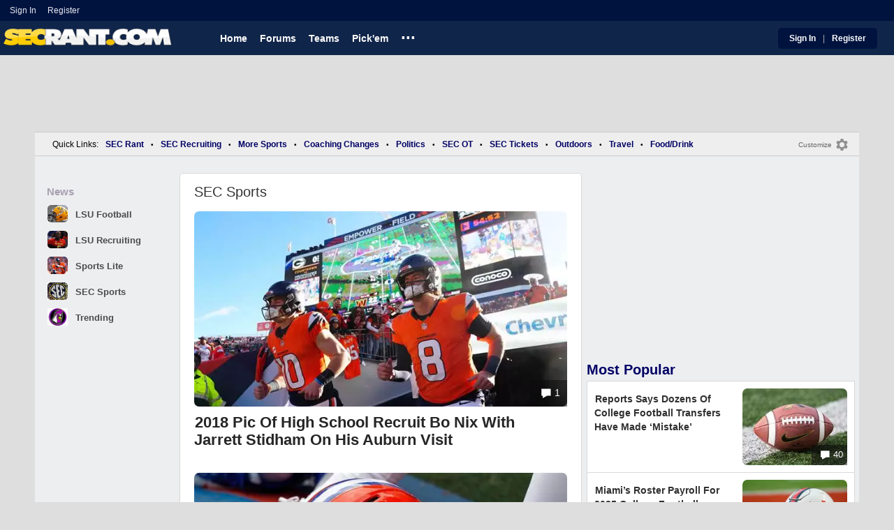

--- FILE ---
content_type: text/html; charset=utf-8
request_url: https://www.secrant.com/sec-sports/
body_size: 10389
content:


<!DOCTYPE HTML>
<html lang="en">
<head><link rel="preconnect" href="https://securepubads.g.doubleclick.net" crossorigin="anonymous" /><link rel="preconnect" href="https://d3bcyefs5op5bm.cloudfront.net" crossorigin="anonymous" /><link rel="dns-prefetch" href="https://tpc.googlesyndication.com" /><link rel="dns-prefetch" href="https://www.googletagmanager.com" /><link rel="dns-prefetch" href="https://www.google-analytics.com" /><meta http-equiv="content-type" content="text/html; charset=UTF-8" /><meta http-equiv="Content-Security-Policy" content="upgrade-insecure-requests" /><meta  content="width=device-width" name="viewport"> 
<script src="https://tagan.adlightning.com/fandroppings/op.js"></script>

    <script async src="https://securepubads.g.doubleclick.net/tag/js/gpt.js"></script>
   <script>(function(){function isUiLink(a){var h=a.getAttribute('href');if(!h||h==='#'||h.charAt(0)==='#')return true;if(h.toLowerCase().indexOf('javascript:')===0)return true;if(a.getAttribute('role')==='button')return true;return false;}['click','pointerdown','touchstart'].forEach(function(ev){document.addEventListener(ev,function(e){var a=e.target.closest&&e.target.closest('a');if(!a)return;if(isUiLink(a))return;// If user clicked a real link, allow itif(e.isTrusted===true)return;// Block synthetic / hijacked navigationconsole.warn('[BLOCKED REDIRECT]',a.href);e.preventDefault();e.stopImmediatePropagation();},true);});})();</script><script>let viewportWidth_td = window.innerWidth ?? 0;var SizeConfigSkyBox,SizeConfigSkyBoxFlex, SizeConfigLeader,SizeConfigMobLeader, SizeConfigSky, SizeConfigBox,SizeConfigMobBox,SizeConfigMobBoxFlex;var signalQS ='[base64]';window.googletag = window.googletag || { cmd: [] };var mappingLeaderboard, mappingSkyscraper, mappingSkyscraperBox, mappingSkyscraperBoxFlex, mappingBox, mappingBox_flex,mappingMobBox_flex, mappingMobBox, mappingDTBox, mappingDTBox_flex,mappingMobLeader,mappingSponsorship;var REFRESH_KEY = 'tdrefresh';var REFRESH_VALUE = 'true';var REFRESH_VALUE1 = '1';googletag.cmd.push(function () {mappingLeaderboard = googletag.sizeMapping().addSize([728, 90], [[1,1],[728, 90], [970, 66], [970, 90]]).addSize([0, 0], [[1,1],[320, 50]]).build();mappingSkyscraperBox = googletag.sizeMapping().addSize([1020, 200], [[1,1],[300, 250], [336, 280]]).addSize([728, 200], [[1,1],[160, 600], [120, 600], [125, 125], [120,240],[120,60]]).addSize([0, 0], []).build();mappingSkyscraperBoxFlex = googletag.sizeMapping().addSize([1020, 200], [[1,1],[300, 250], [336, 280],[300, 600]]).addSize([728, 200], [[1,1],[160, 600], [120, 600], [125, 125], [120,240],[120,60]]).addSize([0, 0], []).build();mappingSponsorship = googletag.sizeMapping().addSize([728, 160], [[1,1],[160,133]]).addSize([0, 0], []).build();mappingSkyscraper = googletag.sizeMapping().addSize([728, 200], [[1,1],[160, 600], [120, 600], [125, 125], [120,240],[120,60]]).addSize([0, 0], []).build();mappingBox = googletag.sizeMapping().addSize([336, 480], [[1,1],[300, 250], [336, 280]]).addSize([0, 0], [[1,1],[300, 250]]).build();mappingBox_flex = googletag.sizeMapping().addSize([336, 480], [[1,1],[300, 250], [336, 280],[300, 600]]).addSize([0, 0], [[1,1],[300, 250]]).build();mappingMobBox = googletag.sizeMapping().addSize([728, 90], []).addSize([336, 300], [[1,1],[300, 250], [336, 280]]).addSize([0, 0], [[1,1],[300, 250]]).build();mappingMobBox_flex = googletag.sizeMapping().addSize([728, 90], []).addSize([336, 300], [[1,1],[300, 250], [336, 280],[300, 600]]).addSize([0, 0], [[1,1],[300, 250]]).build();mappingDTBox = googletag.sizeMapping().addSize([1020, 90], [[1,1],[300, 250], [336, 280]]).addSize([0, 0], []).build();mappingDTBox_flex = googletag.sizeMapping().addSize([1020, 90], [[1,1],[300, 250], [336, 280],[300, 600]]).addSize([0, 0], []).build();mappingMobLeader = googletag.sizeMapping().addSize([728, 90], []).addSize([0, 0], [[1,1],[320, 50]]).build();googletag.defineSlot('/1018099/secrant_leaderboard',  [[1,1] [320, 50], [970, 90], [728, 90], [970, 66]], 'div-gpt-ad-1673293527215-0').defineSizeMapping(mappingLeaderboard).setTargeting(REFRESH_KEY, REFRESH_VALUE).setTargeting('client-side', 'true').addService(googletag.pubads());googletag.defineSlot('/1018099/secrant_right_rail_1', [[1,1],[336, 280], [300, 250]], 'div-gpt-ad-1673293568097-0').defineSizeMapping(mappingBox).setTargeting(REFRESH_KEY, REFRESH_VALUE).addService(googletag.pubads());googletag.defineSlot('/1018099/secrant_right_rail_2', [[1,1],[300, 250], [336, 280],[300, 600]], 'div-gpt-ad-1673293610021-0').defineSizeMapping(mappingBox).setTargeting(REFRESH_KEY, REFRESH_VALUE).addService(googletag.pubads());if (viewportWidth_td > 728 || viewportWidth_td  === 0) {googletag.defineSlot('/1018099/secrant_skyscraper_left', [[1,1],[160, 600],[120, 600], [125, 125], [120,240],[120,60]], 'div-gpt-ad-1673293652149-0').defineSizeMapping(mappingSkyscraper).setTargeting(REFRESH_KEY, REFRESH_VALUE).addService(googletag.pubads());}if (viewportWidth_td < 728 || viewportWidth_td  === 0) {googletag.defineSlot('/1018099/secrant_footer_adhesion_new', [[1,1],[320, 50]], 'div-gpt-ad-1673293471411-0').defineSizeMapping(mappingMobLeader).setTargeting(REFRESH_KEY, REFRESH_VALUE).addService(googletag.pubads());}googletag.defineSlot('/1018099/secrant_incontent_1', [[1,1],[300, 250], [336, 280],[300, 600]], 'div-gpt-ad-1673293884012-0').defineSizeMapping(mappingBox).setTargeting(REFRESH_KEY, REFRESH_VALUE).addService(googletag.pubads());googletag.defineSlot('/1018099/secrant_incontent_2', [[1,1],[300, 250], [336, 280],[300, 600]], 'div-gpt-ad-1673293912711-0').defineSizeMapping(mappingBox).setTargeting(REFRESH_KEY, REFRESH_VALUE).addService(googletag.pubads());googletag.pubads().setTargeting('page', ['Blog']);googletag.pubads().setTargeting('user_type', ['unreg']);googletag.pubads().setTargeting('alt_floor', ['no']);googletag.pubads().disableInitialLoad();googletag.pubads().enableSingleRequest();googletag.enableServices();});SizeConfigSkyBox = [ {minViewPort: [728, 0], sizes: [[160,600]]} ];SizeConfigSkyBoxFlex = [ {minViewPort: [728, 0], sizes: [[160,600]]} ];SizeConfigLeader = [{ minViewPort: [1020, 0], sizes: [[970, 90], [728, 90], [970, 66]] },{ minViewPort: [728, 0], sizes: [[728, 90]] },{ minViewPort: [0, 0], sizes: [[320,50]] }];SizeConfigSky = [{ minViewPort: [728, 0], sizes: [[160,600]] }];SizeConfigBox = [{ minViewPort: [0, 0], sizes: [[336, 280], [300, 250]] }];SizeConfigMobBox = [{ minViewPort: [728, 0], sizes: [] },{ minViewPort: [0, 0], sizes: [[336, 280], [300, 250]]} ];SizeConfigMobBoxFlex = [{ minViewPort: [728, 0], sizes: [] },{ minViewPort: [0, 0], sizes: [[336, 280], [300, 250], [300,600]]}];SizeConfigBoxFlex = [{ minViewPort: [0, 0], sizes: [[336, 280], [300, 250], [300,600]] }];SizeConfigMobLeader = [{ minViewPort: [728, 0], sizes: [] },{ minViewPort: [0, 0], sizes: [[320,50]] }];pbjs = window.pbjs || {}; pbjs.que = pbjs.que || [];pbjs.que.push(function(){pbjs.setConfig({s2sConfig: {accountId: 'tigerdroppings',bidders: ['appnexus', 'amx', 'pubmatic', 'sovrn', 'rubicon', 'rise', 'medianet', 'ogury', 'sharethrough', 'smartadserver', 'adyoulike'],timeout: 1300,enabled: true,adapter: 'prebidServer',allowUnknownBidderCodes: true,endpoint: 'https://a.bids.ws/openrtb2/auction',syncEndpoint: 'https://a.bids.ws/cookie_sync',coopSync: false}});console.log('block');pbjs.mergeConfig({ortb2:{badv:['clae.com','cosmiccuts.com','graceallure.com','mcafee.com','meear.com','modularclosets.com','pepsico.com','ragu.com','ufc.com']}});});</script>
    <script async="" type="text/javascript" src="https://www.secrant.com/share/sites/SEC/gam/hdr/blog_v399.js"></script>


<style>:root{ --main-color1:#10254A;--main-color2:#00133F;--alt-color1:#fff;--alt-color2:#10254A;--font-color1:#000066;--font-color2:#000066;--main-color3:#00133F;--newflag-color1:#10254A;}</style>
<link href="https://www.secrant.com/share/sites/SEC/css/templ_classic_em_v53.css" type="text/css" rel="Stylesheet" media="all" /><link href="https://www.secrant.com/share/sites/SEC/css/home_classic_em_v7.css" type="text/css" rel="Stylesheet" media="all" /><meta property="fb:admins" content="100011185775363" /><meta name="msvalidate.01" content="7988394493D2BB234D46C98444BCC331" />

<!-- Google tag (gtag.js) -->
<script async src="https://www.googletagmanager.com/gtag/js?id=G-2E0WMDVW2M"></script>
<script>
  window.dataLayer = window.dataLayer || [];
  function gtag(){dataLayer.push(arguments);}
  gtag('js', new Date());

  
  gtag('config', 'G-2E0WMDVW2M', {
    transport_type: 'beacon'
  });

</script>








<link rel="canonical" href="https://www.secrant.com/sec-sports/" /><meta name="description" content="Get the latest SEC sports news.  From SEC Football, SEC Basketball, SEC Baseball and SEC Recruiting" /><meta name="keywords" content="SEC Sports" /><title>
	SEC Sports News & Scores | SECRant.com
</title></head>
  
<body >


     

 <script type="text/javascript">
window.onclick = checkSort;
function checkSort(e) {
    var target = (e && e.target); 
    var obj = document.getElementById('ContentL1');
    var obj2 = document.getElementById('myf');
    var obj3 = document.getElementById('myfdd');
if (checkParentSort(target)) {
    if (obj.style.visibility == 'visible'){
        obj.style.display = 'none'; 
	target.id == obj2.id || target.id == obj3.id ? obj.style.visibility == 'visible' ? obj.style.display = 'block' : obj.style.display = 'none' : obj.style.visibility = 'hidden';
	}}}
function checkParentSort(t) {
    while (t.parentNode) {
        if (t == document.getElementById('ContentL1')) {
            return false
        }
        t = t.parentNode
    }
    return true
} 
</script>




<span class="anchortop" id="top"></span>
<div class="Main" id="main">

<div class="siteNav">
<div  id="mylinks-init" class="mylinks"><a class="nomob" href="/users/login.aspx">Sign&nbsp;In</a><a class="nomob" href="/users/new/">Register&nbsp;</a></div><div id="link2-init" class="sNavR"></div>
</div>

<div id="topnav" class="divHLogoFull">
<div class="menu-nav" id="mfLink"><a id="openmobm" onclick="mobmenu(this);" class="open-menu"><img alt="menu" src="https://www.secrant.com/images/buttons/ham_menu.svg" width="21" height="17" class="menu"></a><a id="closemobm" onclick="closemobmenu();" class="menu"><img alt="menu" src="https://www.secrant.com/images/buttons/close_menu.svg" width="21" height="17" class="menu"></a></div>

<div class="logoImg">
<a href="/"><img src="https://www.secrant.com/share/sites/SEC/images/logo/SecRantLogo-v1.gif" alt="SEC Football" height="30" width="188" class="logo"/></a>
</div>

<div class="nav3 nomob"><ul id="ddmenuMem1"><li><a  href="/">Home</a></li><li><a  href="/rant/forums.aspx">Forums</a></li><li><a  aria-haspopup="true" href="javascript:void(0)">Teams</a><div class="dd_1Col"><div class="MenuL"><div><a href="/rant/alabama-sports/">Alabama</a></div><div><a href="/rant/arkansas-sports/">Arkansas</a></div><div><a href="/rant/auburn-sports/">Auburn</a></div><div><a href="/rant/gator-sports/">Florida</a></div><div><a href="/rant/uga-sports/">Georgia</a></div><div><a href="/rant/kentucky-sports/">Kentucky</a></div><div><a href="http://www.tigerdroppings.com/rant/lsu-sports/">LSU</a></div><div><a href="/rant/mississippi-st-sports/">Mississippi St.</a></div><div><a href="/rant/mizzou-sports/">Missouri</a></div><div><a href="/rant/oklahoma-sports/">Oklahoma</a></div><div><a href="/rant/ole-miss-sports/">Ole Miss</a></div><div><a href="/rant/gamecock-sports/">South Carolina</a></div><div><a href="/rant/tennessee-sports/">Tennessee</a></div><div><a href="/rant/texas-sports/">Texas </a></div><div><a href="/rant/texas-a-m-sports/">Texas A&M</a></div><div><a href="/rant/vandy-sports/">Vanderbilt</a></div></div></div></li><li><a  href="http://www.tigerdroppings.com/pickem/home.aspx">Pick'em</a></li><li class="ddmore"><a class="ddmore"  aria-haspopup="true" href="javascript:void(0)">...</a><div class="dd_1Col"><div class="MenuL"><div><a href="http://www.secsports.com/schedule/football">SEC Football Schedule</a></div><div><a href="/users/Userlist.aspx">Member List</a></div><div><a href="/rant/help/">Help Forum</a></div><div><a href="/site-matters/posting-guidelines/33757992/">Guidelines/FAQ</a></div></div></div></li></ul></div>

<div id="mfLink1a" class="fmlink"><a class="open-menuf" id="openmobmf"  href="JavaScript:void(0)" onclick="loadforummenu(this)"><span class="fmlink">Forums</span><img alt="menu" src="https://www.secrant.com/images/buttons/ham_menu.svg" width="19" height="17"</a><a id="closemobmf" onclick="closemobforummenu();" class="menu"><span class="fmlink">Forums</span><img alt="menu" src="https://www.secrant.com/images/buttons/close_menu.svg" width="19" height="17" class="menuf"></a></div>
<div class="SignIn"><div><a href="/users/login.aspx">Sign In</a></div><div class="dddiv">|</div><div><a href="/users/new/">Register</a></div></div>
</div>

<div id="topl" class="divHLeaderFull">
<!-- /1018099/secrant_leaderboard --><div id='div-gpt-ad-1673293527215-0' class="leaderfull"><script>googletag.cmd.push(function() { googletag.display('div-gpt-ad-1673293527215-0'); });</script></div>
</div>

<div class="main-nav" id="main-nav"><a href="/users/login.aspx">Sign In</a><a href="/users/New/">Register</a><a href="/rant/forums.aspx">Forums</a><a href="/rant/a/trending/">Trending Topics</a><a href="/rant/forums.aspx">Forums</a><a href="/rant/a/trending/">Trending Topics</a><a href="https://www.tigerdroppings.com/pickem/home.aspx">Pick'em</a><a href="https://www.tigerdroppings.com/">TigerDroppings.com</a></div>



<style>
div.BodyR1{text-align:left;margin-top:15px;}
/*Specific to index - update below if home page copied over*/
div.pg{width: 97%;font-family:arial; font-weight:normal; font-size:20px;text-align:center;margin:16px 0px;}
a.pg {color:#1E4983;text-decoration: underline;padding:0px 2px 0px 2px;}
a.pg:hover {text-decoration: none;}
div.Cat_TitleMed{ font-size: 20px;color: var(--font-color1);font-weight: bold;padding-bottom:4px;}
a.lnav{display:block;color:#303030;padding:5px 0px 4px 10px;font-size:14px;font-weight:bold;}

@media only screen and (min-width: 720px)
{a.Cat_TitleMed {font-size: 22px;}
}
/*--------------------*/


span.adm{line-height: 23px;padding-bottom:0px;}
@media only screen and (min-width: 720px){
#sec1 div.thumb a.tHdl {line-height: 22px;}
div.ContentR {flex: 3.7;}
}

@media only screen and (max-width: 720px){
#sec1 div.Art_Img_Feat, #sec2 div.Art_Img_Feat, #sec3 div.Art_Img_Feat, #sec4 div.Art_Img_Feat {height: 220px;}
div.sNav{width:95%;}
}


@media screen and (min-width: 1180px){
div.body {width: 1180px;margin: auto;}
}

/*pics*/
.imgpic{width: 100%;height: 100%;object-fit: cover;object-position: top;border-radius: 7px;}
a.Art_Img_Feat{display:initial;}
img {color: transparent;}
div.boxad1{overflow:hidden;}

</style>
    
<div class="body"><div class="bread" id="nav"><div class="mmright" id="navright"><a class="bread2" href="/users/editmenu.aspx?m=2">Customize</a><a class="bread" href="/users/editmenu.aspx?m=2"><img  loading="lazy" alt="menu settings" height="21" width="21" src="https://www.secrant.com/images/layout/settings.png"></a></div><span class="breadsec1 nomob" id="navsec1"><a class="MBNav bread" href="javascript:void(0);" id="myf" onclick="ShowMyForums();">My Forums<img  loading="lazy" alt="drop down arrow" class="qldd" id="myfdd" height="7" width = "8" src="https://www.secrant.com/images/layout/LDDDownImg.png"></a><a class="MBNav bread" href="/rant/a/trending/">Trending</a></span><span class="breadsec nomob"></span><div class="ql nomob">Quick Links:</div><div><a class="MBNav bread" href="/rant/sec-football/">SEC Rant</a></div><div><span class="mainnav">&bull;</span><a class="MBNav bread" href="/rant/sec-recruiting/">SEC Recruiting</a></div><div><span class="mainnav">&bull;</span><a class="MBNav bread" href="https://www.tigerdroppings.com/rant/more-sports/">More Sports</a></div><div><span class="mainnav">&bull;</span><a class="MBNav bread" href="https://www.tigerdroppings.com/rant/coaching-changes/">Coaching Changes</a></div><div><span class="mainnav">&bull;</span><a class="MBNav bread" href="https://www.tigerdroppings.com/rant/politics/">Politics</a></div><div><span class="mainnav">&bull;</span><a class="MBNav bread" href="/rant/off-topic/">SEC OT</a></div><div><span class="mainnav">&bull;</span><a class="MBNav bread" href="/rant/sec-tickets/">SEC Tickets</a></div><div><span class="mainnav">&bull;</span><a class="MBNav bread" href="https://www.tigerdroppings.com/rant/outdoor/">Outdoors</a></div><div><span class="mainnav">&bull;</span><a class="MBNav bread" href="https://www.tigerdroppings.com/rant/travel/">Travel</a></div><div><span class="mainnav">&bull;</span><a class="MBNav bread" href="https://www.tigerdroppings.com/rant/food-and-drink/">Food/Drink</a></div><div class="morenav" id="morenav"><a id="morenavdd" aria-haspopup="true" href="javascript:void(0)" class="MBNav bread">...</a><div id = "overflow" ></div></div></div><div class="LNavBG" id="ContentL1"><div class="LNav"><ul class="LNav"><li class="LNavCat">SEC Forums</li><li ><a href="/rant/sec-football/">SEC Rant</a></li><li ><a href="/rant/sec-recruiting/">SEC Recruiting</a></li><li ><a href="/rant/sec-tickets/">SEC Tickets</a></li><li ><a href="/rant/off-topic/">SEC OT</a></li><li ><a href="/rant/atl-sports/">ATL Sports</a></li><li ><a href="/rant/help/">SR Help</a></li></ul><div class="LNav2"><ul class="LNav"><li class="LNavCat"><a href="https://www.tigerdroppings.com/">TigerDroppings.com</a></li><li ><a href="https://www.tigerdroppings.com/rant/lsu-sports/">Tiger Rant</a></li><li ><a href="https://www.tigerdroppings.com/rant/more-sports/">More Sports Board</a></li><li ><a href="https://www.tigerdroppings.com/rant/coaching-changes/">Coaching Changes</a></li><li ><a href="https://www.tigerdroppings.com/rant/o-t-lounge/">O-T Lounge</a></li><li ><a href="https://www.tigerdroppings.com/rant/politics/">Political Talk</a></li></ul><div  id = LNavDD1  class="LNav1DD"><ul class="LNav" style="padding-top:0px;"><li class="LNav1"><a  id = LNavDDa1   onclick="ShowLeftDDMenu('1');" href="javascript:void(0);" class="LNav1">More</a></li></ul></div><div onclick="ShowLeftDDMenu('1');" class="LDDDownImg" id="LDDDownImg1"></div><div onclick="ShowLeftDDMenu('1');" class="LDDUpImg" id="LDDUpImg1" style="display:none;padding-left:2px;"></div><div id="LeftDropDown1"  style="display:none;clear: both;padding:2px 0px 0px 0px;"><ul class="LNav"><li class="LNav1"><a class="LNav1"  href="https://www.tigerdroppings.com/rant/lsu-recruiting/">LSU Recruiting</a></li><li class="LNav1"><a class="LNav1"  href="https://www.tigerdroppings.com/rant/new-orleans-saints/">Saints Talk</a></li><li class="LNav1"><a class="LNav1"  href="https://www.tigerdroppings.com/rant/new-orleans-pelicans/">Pelicans Talk</a></li><li class="LNav1"><a class="LNav1"  href="https://www.tigerdroppings.com/rant/fantasy-sports/">Fantasy Sports</a></li><li class="LNav1"><a class="LNav1"  href="https://www.tigerdroppings.com/rant/golf/">Golf Board</a></li><li class="LNav1"><a class="LNav1"  href="https://www.tigerdroppings.com/rant/soccer/">Soccer Board</a></li><li class="LNav1"><a class="LNav1"  href="https://www.tigerdroppings.com/rant/tech/">Tech Board</a></li><li class="LNav1"><a class="LNav1"  href="https://www.tigerdroppings.com/rant/home-and-garden/">Home/Garden Board</a></li><li class="LNav1"><a class="LNav1"  href="https://www.tigerdroppings.com/rant/outdoor/">Outdoor Board</a></li><li class="LNav1"><a class="LNav1"  href="https://www.tigerdroppings.com/rant/health-fitness/">Health/Fitness Board</a></li><li class="LNav1"><a class="LNav1"  href="https://www.tigerdroppings.com/rant/movie-tv/">Movie/TV Board</a></li><li class="LNav1"><a class="LNav1"  href="https://www.tigerdroppings.com/rant/books/">Book Board</a></li><li class="LNav1"><a class="LNav1"  href="https://www.tigerdroppings.com/rant/music/">Music Board</a></li><li class="LNav1"><a class="LNav1"  href="https://www.tigerdroppings.com/rant/money/">Money Talk</a></li><li class="LNav1"><a class="LNav1"  href="https://www.tigerdroppings.com/rant/fark/">Fark Board</a></li><li class="LNav1"><a class="LNav1"  href="https://www.tigerdroppings.com/rant/gaming/">Gaming Board</a></li><li class="LNav1"><a class="LNav1"  href="https://www.tigerdroppings.com/rant/travel/">Travel Board</a></li><li class="LNav1"><a class="LNav1"  href="https://www.tigerdroppings.com/rant/food-and-drink/">Food/Drink Board</a></li><li class="LNav1"><a class="LNav1"  href="https://www.tigerdroppings.com/rant/lsu-tickets/">Ticket Exchange</a></li><li class="LNav1"><a class="LNav1"  href="https://www.tigerdroppings.com/rant/help/">TD Help Board</a></li></ul></div></div><ul class="LNav"><li class="LNavCat">Team Forums</li><li ><a href="/rant/alabama-sports/">Alabama</a></li><li ><a href="/rant/arkansas-sports/">Arkansas</a></li><li ><a href="/rant/auburn-sports/">Auburn</a></li><li ><a href="/rant/gator-sports/">Florida</a></li><li ><a href="/rant/uga-sports/">Georgia</a></li><li ><a href="/rant/kentucky-sports/">Kentucky</a></li><li ><a href="https://www.tigerdroppings.com/rant/lsu-sports/">LSU</a></li><li ><a href="/rant/mississippi-st-sports/">Mississippi St.</a></li><li ><a href="/rant/mizzou-sports/">Missouri</a></li><li ><a href="/rant/oklahoma-sports/">Oklahoma</a></li><li ><a href="/rant/ole-miss-sports/">Ole Miss</a></li><li ><a href="/rant/gamecock-sports/">South Carolina</a></li><li ><a href="/rant/tennessee-sports/">Tennessee</a></li><li ><a href="/rant/texas-sports/">Texas</a></li><li ><a href="/rant/texas-a-m-sports/">Texas A&M</a></li><li ><a href="/rant/vandy-sports/">Vanderbilt</a></li><li><br><a class="bread2" href="/users/editmenu.aspx?m=1">Customize My Forums</a></li><li class="nomob"><a  class="bread2" href="/rant/forums.aspx">View All Forums</a></li></ul></div><div class="LCatdiv">&nbsp;</div><div class="LNav nodt"><ul class="LNav"><li Class="LNavCat">Topic Sort Options</li><li><a class="LNav1" href="/rant/a/trending/">Trending Topics</a></li><li><a class="LNav1" href="/rant/a/new/">Recent Topics</a></li><li><a class="LNav1" href="/rant/a/active/">Active Topics</a></li></ul></div></div>

<div class="bodycontent-three" id="container-home">
<div class="body-content-1"></div>
<div class="body-content-2"></div>
<div class="body-content-3"></div>
<div class="ContentL" id="ContentL">
<div class="scrollnav" id="scrollnav">
<div class="Forums" id="pop_for">
<div class="ForumsH nomob">News</div>
<div class="Forums1">
<div class="Forums_Ava"><a class="forum_a lazy" id="newsimg1" href="/lsu-football/" data-src="https://www.tigerdroppings.com/images/art/LSU-Football-rs3.jpg"></a></div>
<div class="Forums_Title"><a href="/lsu-football/">LSU Football</a></div>
</div>
<div class="Forums1">
<div class="Forums_Ava"><a class="forum_a lazy" id="newsimg2" href="/lsu-football-recruiting/" data-src="https://www.tigerdroppings.com/images/art/LSU-Football-Recruiting-rs3.jpg"></a></div>
<div class="Forums_Title"><a href="/lsu-football-recruiting/">LSU Recruiting</a></div>
</div>


<div class="Forums1">
<div class="Forums_Ava"><a class="forum_a lazy" id="newsimg4" href="/author/63871/larry-leo/"  data-src="https://www.tigerdroppings.com/images/art/msb-rs3.jpg"></a></div>
<div class="Forums_Title"><a href="/author/63871/larry-leo/">Sports Lite</a></div>
</div>
<div class="Forums1">
<div class="Forums_Ava"><a class="forum_a lazy" id="newsimg3" href="/sec-sports/"  data-src="https://www.tigerdroppings.com/images/art/SEC-Football-rs4.jpg"></a></div>
<div class="Forums_Title"><a href="/sec-sports/">SEC Sports</a></div>
</div>

<!--<div class="Forums1"><div class="Forums_Ava"><a class="forum_a" id="newsimg4" href="/author/63871/larry-leo/"></a></div><div class="Forums_Title"><a href="/lifestyle/">Lifestyle</a></div></div>-->
<div class="Forums1">
<div class="Forums_Ava"><a class="forum_a lazy" id="newsimg5" href="/rant/a/trending/"  data-src="https://www.tigerdroppings.com/images/art/TD-chicken-OT-rs3.jpg"></a></div>
<div class="Forums_Title"><a href="/rant/a/trending/">Trending</a></div>
</div>


</div>
</div>



<div class="SkyHomeL" id="st_ad" style="position:sticky;top:10px;"><!-- /1018099/secrant_skyscraper_left --><div id='div-gpt-ad-1673293652149-0'><script>if (viewportWidth_td > 728 || viewportWidth_td === 0) {googletag.cmd.push(function() { googletag.display('div-gpt-ad-1673293652149-0'); });}</script></div></div>



 
</div>


<div class="ContentM">
<div class="ArtCont" id="sec1">
<h1 class="Art_Sec">SEC Sports</h1><div class="Art_Sec Art_SecPos1"><div class=" ListMain"><div class=" Art_Img_Feat"><a class="Art_Img_Feat" href="/auburn-sports/2018-pic-of-high-school-recruit--bo-nix-with-jarrett-stidham-on-his-auburn-visit/122416061/"><picture class="lazy"><source  data-srcset="https://images.tigerdroppings.com/images/art/bo-nix-jarrett-stidham-21973_rs1.webp"  type="image/webp"><source  data-srcset="https://images.tigerdroppings.com/images/art/bo-nix-jarrett-stidham-21973_rs1.jpg"  type="image/jpeg"><img class="imgpic"  data-srcset="https://images.tigerdroppings.com/images/art/bo-nix-jarrett-stidham-21973_rs1.jpg" alt="2018 Pic Of High School Recruit  Bo Nix With Jarrett Stidham On His Auburn Visit" /></picture><div class="tHitsW"><img alt="Discuss Auburn Sports" src="https://www.secrant.com/images/layout/comments.png" border="0" width=17 height=17 class="cicon"> 1</div></a></div><div class="tHdl"> <a class="tHdl" href="/auburn-sports/2018-pic-of-high-school-recruit--bo-nix-with-jarrett-stidham-on-his-auburn-visit/122416061/">2018 Pic Of High School Recruit  Bo Nix With Jarrett Stidham On His Auburn Visit</a></div></div></div><div class="Art_Sec"><div class=" ListMain"><div class=" Art_Img_Feat"><a class="Art_Img_Feat" href="/sec-football/florida-ot-transfer-enoch-wangoy-signs-with-sec-school/122415821/"><picture class="lazy"><source  data-srcset="https://images.tigerdroppings.com/images/art/florida-helmet-3744_rs1.webp"  type="image/webp"><source  data-srcset="https://images.tigerdroppings.com/images/art/florida-helmet-3744_rs1.jpg"  type="image/jpeg"><img class="imgpic"  data-srcset="https://images.tigerdroppings.com/images/art/florida-helmet-3744_rs1.jpg" alt="Florida OT Transfer Enoch Wangoy Signs With SEC School" /></picture><div class="tHitsW"><img alt="Discuss SEC Football" src="https://www.secrant.com/images/layout/comments.png" border="0" width=17 height=17 class="cicon"> 1</div></a></div><div class="tHdl"> <a class="tHdl" href="/sec-football/florida-ot-transfer-enoch-wangoy-signs-with-sec-school/122415821/">Florida OT Transfer Enoch Wangoy Signs With SEC School</a></div></div></div><div class="Art_Sec"><div class=" ListMain"><div class=" Art_Img_Feat"><a class="Art_Img_Feat" href="/sec-football/former-mississippi-state-ol-zechariah-owens-commits-to-sec-program/122415635/"><picture class="lazy"><source  data-srcset="https://images.tigerdroppings.com/images/art/mississippi-state-helmet-359_rs1.webp"  type="image/webp"><source  data-srcset="https://images.tigerdroppings.com/images/art/mississippi-state-helmet-359_rs1.jpg"  type="image/jpeg"><img class="imgpic"  data-srcset="https://images.tigerdroppings.com/images/art/mississippi-state-helmet-359_rs1.jpg" alt="Former Mississippi State OL Zechariah Owens Commits To SEC Program" /></picture></a></div><div class="tHdl"> <a class="tHdl" href="/sec-football/former-mississippi-state-ol-zechariah-owens-commits-to-sec-program/122415635/">Former Mississippi State OL Zechariah Owens Commits To SEC Program</a></div></div></div><div class="boxad3 mob_box" id="box3"><!-- /1018099/secrant_incontent_1 --><div id='div-gpt-ad-1673293884012-0'><script>googletag.cmd.push(function() { googletag.display('div-gpt-ad-1673293884012-0'); });</script></div></div><div class="Art_Sec"><div class=" ListMain"><div class=" Art_Img_Feat"><a class="Art_Img_Feat" href="/tennessee-sports/tennessee-lands-new-quarterback-commitment-out-of-the-transfer-portal/122413689/"><picture class="lazy"><source  data-srcset="https://images.tigerdroppings.com/images/art/josh-heupel--14859_rs1.webp"  type="image/webp"><source  data-srcset="https://images.tigerdroppings.com/images/art/josh-heupel--14859_rs1.jpg"  type="image/jpeg"><img class="imgpic"  data-srcset="https://images.tigerdroppings.com/images/art/josh-heupel--14859_rs1.jpg" alt="Tennessee Lands New Quarterback Commitment Out Of The Transfer Portal" /></picture><div class="tHitsW"><img alt="Discuss Tennessee Sports" src="https://www.secrant.com/images/layout/comments.png" border="0" width=17 height=17 class="cicon"> 1</div></a></div><div class="tHdl"> <a class="tHdl" href="/tennessee-sports/tennessee-lands-new-quarterback-commitment-out-of-the-transfer-portal/122413689/">Tennessee Lands New Quarterback Commitment Out Of The Transfer Portal</a></div></div></div><div class="Art_Sec"><div class=" ListMain"><div class=" Art_Img_Feat"><a class="Art_Img_Feat" href="/florida-sports/former-florida-qb-dj-lagway-officially-signs-with-new-team/122413514/"><picture class="lazy"><source  data-srcset="https://images.tigerdroppings.com/images/art/dj-lagway-19775_rs1.webp"  type="image/webp"><source  data-srcset="https://images.tigerdroppings.com/images/art/dj-lagway-19775_rs1.jpg"  type="image/jpeg"><img class="imgpic"  data-srcset="https://images.tigerdroppings.com/images/art/dj-lagway-19775_rs1.jpg" alt="Former Florida QB DJ Lagway Officially Signs With New Team" /></picture><div class="tHitsW"><img alt="Discuss Florida Sports" src="https://www.secrant.com/images/layout/comments.png" border="0" width=17 height=17 class="cicon"> 1</div></a></div><div class="tHdl"> <a class="tHdl" href="/florida-sports/former-florida-qb-dj-lagway-officially-signs-with-new-team/122413514/">Former Florida QB DJ Lagway Officially Signs With New Team</a></div></div></div><div class="Art_Sec"><div class=" ListMain"><div class=" Art_Img_Feat"><a class="Art_Img_Feat" href="/florida-sports/florida-left-a-few-jerseys-at-home-against-vanderbilt-so-players-had-to-share-jerseys/122398467/"><picture class="lazy"><source  data-srcset="https://images.tigerdroppings.com/images/art/florida-logo-12753_rs1.webp"  type="image/webp"><source  data-srcset="https://images.tigerdroppings.com/images/art/florida-logo-12753_rs1.jpg"  type="image/jpeg"><img class="imgpic"  data-srcset="https://images.tigerdroppings.com/images/art/florida-logo-12753_rs1.jpg" alt="Florida Left A Few Jerseys At Home Against Vanderbilt, So Players Had To Share Jerseys" /></picture><div class="tHitsW"><img alt="Discuss Florida Sports" src="https://www.secrant.com/images/layout/comments.png" border="0" width=17 height=17 class="cicon"> 5</div></a></div><div class="tHdl"> <a class="tHdl" href="/florida-sports/florida-left-a-few-jerseys-at-home-against-vanderbilt-so-players-had-to-share-jerseys/122398467/">Florida Left A Few Jerseys At Home Against Vanderbilt, So Players Had To Share Jerseys</a></div></div></div><div class="Art_Sec"><div class=" ListMain"><div class=" Art_Img_Feat"><a class="Art_Img_Feat" href="/sec-football/reports-says-dozens-of-college-football-transfers-have-made-mistake/122398192/"><picture class="lazy"><source  data-srcset="https://images.tigerdroppings.com/images/art/nike-football-4127_rs1.webp"  type="image/webp"><source  data-srcset="https://images.tigerdroppings.com/images/art/nike-football-4127_rs1.jpg"  type="image/jpeg"><img class="imgpic"  data-srcset="https://images.tigerdroppings.com/images/art/nike-football-4127_rs1.jpg" alt="Reports Says Dozens Of College Football Transfers Have Made ‘Mistake’" /></picture><div class="tHitsW"><img alt="Discuss SEC Football" src="https://www.secrant.com/images/layout/comments.png" border="0" width=17 height=17 class="cicon"> 40</div></a></div><div class="tHdl"> <a class="tHdl" href="/sec-football/reports-says-dozens-of-college-football-transfers-have-made-mistake/122398192/">Reports Says Dozens Of College Football Transfers Have Made ‘Mistake’</a></div></div></div><div class="boxad3 mob_box"><!-- /1018099/secrant_incontent_2 --><div id='div-gpt-ad-1673293912711-0'><script>googletag.cmd.push(function() { googletag.display('div-gpt-ad-1673293912711-0'); });</script></div></div><div class="Art_Sec"><div class=" ListMain"><div class=" Art_Img_Feat"><a class="Art_Img_Feat" href="/sec-basketball/mark-pope-rushes-to-stop-tennessee-from-starting-a-brawl-after-uks-17-point-comeback/122388524/"><picture class="lazy"><source  data-srcset="https://images.tigerdroppings.com/images/art/mark-pope-21963_rs1.webp"  type="image/webp"><source  data-srcset="https://images.tigerdroppings.com/images/art/mark-pope-21963_rs1.jpg"  type="image/jpeg"><img class="imgpic"  data-srcset="https://images.tigerdroppings.com/images/art/mark-pope-21963_rs1.jpg" alt="Mark Pope Rushes To Stop Tennessee From Starting A Brawl After UK&#39;s 17-Point Comeback" /></picture><div class="tHitsW"><img alt="Discuss SEC Basketball" src="https://www.secrant.com/images/layout/comments.png" border="0" width=17 height=17 class="cicon"> 12</div></a></div><div class="tHdl"> <a class="tHdl" href="/sec-basketball/mark-pope-rushes-to-stop-tennessee-from-starting-a-brawl-after-uks-17-point-comeback/122388524/">Mark Pope Rushes To Stop Tennessee From Starting A Brawl After UK&#39;s 17-Point Comeback</a></div></div></div><div class="Art_Sec"><div class=" ListMain"><div class=" Art_Img_Feat"><a class="Art_Img_Feat" href="/sec-basketball/great-video-of-college-hoops-coaches-losing-their-minds-this-season/122374255/"><picture class="lazy"><source  data-srcset="https://images.tigerdroppings.com/images/art/nike-basketball-14682_rs1.webp"  type="image/webp"><source  data-srcset="https://images.tigerdroppings.com/images/art/nike-basketball-14682_rs1.jpg"  type="image/jpeg"><img class="imgpic"  data-srcset="https://images.tigerdroppings.com/images/art/nike-basketball-14682_rs1.jpg" alt="Great Video Of College Hoops Coaches Losing Their Minds This Season" /></picture><div class="tHitsW"><img alt="Discuss SEC Basketball" src="https://www.secrant.com/images/layout/comments.png" border="0" width=17 height=17 class="cicon"> 6</div></a></div><div class="tHdl"> <a class="tHdl" href="/sec-basketball/great-video-of-college-hoops-coaches-losing-their-minds-this-season/122374255/">Great Video Of College Hoops Coaches Losing Their Minds This Season</a></div></div></div><div class="Art_Sec"><div class=" ListMain"><div class=" Art_Img_Feat"><a class="Art_Img_Feat" href="/sec-football/former-texas-rb-christian-clark-reveals-transfer-destination-in-the-sec/122373821/"><picture class="lazy"><source  data-srcset="https://images.tigerdroppings.com/images/art/christian-clark-21959_rs1.webp"  type="image/webp"><source  data-srcset="https://images.tigerdroppings.com/images/art/christian-clark-21959_rs1.jpg"  type="image/jpeg"><img class="imgpic"  data-srcset="https://images.tigerdroppings.com/images/art/christian-clark-21959_rs1.jpg" alt="Former Texas RB Christian Clark Reveals Transfer Destination In The SEC" /></picture><div class="tHitsW"><img alt="Discuss SEC Football" src="https://www.secrant.com/images/layout/comments.png" border="0" width=17 height=17 class="cicon"> 1</div></a></div><div class="tHdl"> <a class="tHdl" href="/sec-football/former-texas-rb-christian-clark-reveals-transfer-destination-in-the-sec/122373821/">Former Texas RB Christian Clark Reveals Transfer Destination In The SEC</a></div></div></div><div class="Art_Sec"><div class=" ListMain"><div class=" Art_Img_Feat"><a class="Art_Img_Feat" href="/sec-football/former-ole-miss-ol-devin-harper-commits-to-sec-program/122373705/"><picture class="lazy"><source  data-srcset="https://images.tigerdroppings.com/images/art/devin-harper-21938_rs1.webp"  type="image/webp"><source  data-srcset="https://images.tigerdroppings.com/images/art/devin-harper-21938_rs1.png"  type="image/jpeg"><img class="imgpic"  data-srcset="https://images.tigerdroppings.com/images/art/devin-harper-21938_rs1.png" alt="Former Ole Miss OL Devin Harper Commits To SEC Program" /></picture><div class="tHitsW"><img alt="Discuss SEC Football" src="https://www.secrant.com/images/layout/comments.png" border="0" width=17 height=17 class="cicon"> 2</div></a></div><div class="tHdl"> <a class="tHdl" href="/sec-football/former-ole-miss-ol-devin-harper-commits-to-sec-program/122373705/">Former Ole Miss OL Devin Harper Commits To SEC Program</a></div></div></div><div class="Art_Sec"><div class=" ListMain"><div class=" Art_Img_Feat"><a class="Art_Img_Feat" href="/sec-football/tennessees-jack-van-dorselaer-set-transfer-to-sec-school/122373671/"><picture class="lazy"><source  data-srcset="https://images.tigerdroppings.com/images/art/jack-van-dorselaer-21958_rs1.webp"  type="image/webp"><source  data-srcset="https://images.tigerdroppings.com/images/art/jack-van-dorselaer-21958_rs1.jpg"  type="image/jpeg"><img class="imgpic"  data-srcset="https://images.tigerdroppings.com/images/art/jack-van-dorselaer-21958_rs1.jpg" alt="Tennessee&#39;s Jack Van Dorselaer Set Transfer To SEC School" /></picture></a></div><div class="tHdl"> <a class="tHdl" href="/sec-football/tennessees-jack-van-dorselaer-set-transfer-to-sec-school/122373671/">Tennessee&#39;s Jack Van Dorselaer Set Transfer To SEC School</a></div></div></div><div class="Art_Sec"><div class=" ListMain"><div class=" Art_Img_Feat"><a class="Art_Img_Feat" href="/sec-football/alabamas-jordan-renaud-transfers-to-sec-program/122373599/"><picture class="lazy"><source  data-srcset="https://images.tigerdroppings.com/images/art/jordan-renaud-21957_rs1.webp"  type="image/webp"><source  data-srcset="https://images.tigerdroppings.com/images/art/jordan-renaud-21957_rs1.jpg"  type="image/jpeg"><img class="imgpic"  data-srcset="https://images.tigerdroppings.com/images/art/jordan-renaud-21957_rs1.jpg" alt="Alabama&#39;s Jordan Renaud Transfers To SEC Program" /></picture></a></div><div class="tHdl"> <a class="tHdl" href="/sec-football/alabamas-jordan-renaud-transfers-to-sec-program/122373599/">Alabama&#39;s Jordan Renaud Transfers To SEC Program</a></div></div></div><div class="Art_Sec"><div class=" ListMain"><div class=" Art_Img_Feat"><a class="Art_Img_Feat" href="/ole-miss-sports/ole-miss-loses-star-defender-to-the-transfer-portal/122366278/"><picture class="lazy"><source  data-srcset="https://images.tigerdroppings.com/images/art/princewill-umanmielen-21952_rs1.webp"  type="image/webp"><source  data-srcset="https://images.tigerdroppings.com/images/art/princewill-umanmielen-21952_rs1.jpg"  type="image/jpeg"><img class="imgpic"  data-srcset="https://images.tigerdroppings.com/images/art/princewill-umanmielen-21952_rs1.jpg" alt="Ole Miss Loses Star Defender To The Transfer Portal" /></picture><div class="tHitsW"><img alt="Discuss Ole Miss Sports" src="https://www.secrant.com/images/layout/comments.png" border="0" width=17 height=17 class="cicon"> 3</div></a></div><div class="tHdl"> <a class="tHdl" href="/ole-miss-sports/ole-miss-loses-star-defender-to-the-transfer-portal/122366278/">Ole Miss Loses Star Defender To The Transfer Portal</a></div></div></div><div class="Art_Sec"><div class=" ListMain"><div class=" Art_Img_Feat"><a class="Art_Img_Feat" href="/ole-miss-sports/ole-miss-de-dashawn-womack-enters-portal-after-one-season-in-oxford/122361900/"><picture class="lazy"><source  data-srcset="https://images.tigerdroppings.com/images/art/dashawn-womack-21948_rs1.webp"  type="image/webp"><source  data-srcset="https://images.tigerdroppings.com/images/art/dashawn-womack-21948_rs1.jpg"  type="image/jpeg"><img class="imgpic"  data-srcset="https://images.tigerdroppings.com/images/art/dashawn-womack-21948_rs1.jpg" alt="Ole Miss DE Da&#39;Shawn Womack Enters Portal After One Season In Oxford" /></picture><div class="tHitsW"><img alt="Discuss Ole Miss Sports" src="https://www.secrant.com/images/layout/comments.png" border="0" width=17 height=17 class="cicon"> 1</div></a></div><div class="tHdl"> <a class="tHdl" href="/ole-miss-sports/ole-miss-de-dashawn-womack-enters-portal-after-one-season-in-oxford/122361900/">Ole Miss DE Da&#39;Shawn Womack Enters Portal After One Season In Oxford</a></div></div></div><div class="Art_Sec"><div class=" ListMain"><div class=" Art_Img_Feat"><a class="Art_Img_Feat" href="/sec-football/nielsen-releases-household-ratings-data-showing-top-10-college-football-markets/122359898/"><picture class="lazy"><source  data-srcset="https://images.tigerdroppings.com/images/art/sec-logo-19957_rs1.webp"  type="image/webp"><source  data-srcset="https://images.tigerdroppings.com/images/art/sec-logo-19957_rs1.jpg"  type="image/jpeg"><img class="imgpic"  data-srcset="https://images.tigerdroppings.com/images/art/sec-logo-19957_rs1.jpg" alt="Nielsen Releases Household Ratings Data Showing Top-10 College Football Markets" /></picture><div class="tHitsW"><img alt="Discuss SEC Football" src="https://www.secrant.com/images/layout/comments.png" border="0" width=17 height=17 class="cicon"> 13</div></a></div><div class="tHdl"> <a class="tHdl" href="/sec-football/nielsen-releases-household-ratings-data-showing-top-10-college-football-markets/122359898/">Nielsen Releases Household Ratings Data Showing Top-10 College Football Markets</a></div></div></div><div class="Art_Sec"><div class=" ListMain"><div class=" Art_Img_Feat"><a class="Art_Img_Feat" href="/sec-football/former-texas-aandm-ol-jonte-newman-commits-to-sec-rival/122357752/"><picture class="lazy"><source  data-srcset="https://images.tigerdroppings.com/images/art/mike-elko-20141_rs1.webp"  type="image/webp"><source  data-srcset="https://images.tigerdroppings.com/images/art/mike-elko-20141_rs1.jpg"  type="image/jpeg"><img class="imgpic"  data-srcset="https://images.tigerdroppings.com/images/art/mike-elko-20141_rs1.jpg" alt="Former Texas A&amp;M OL Jonte Newman Commits To SEC Rival" /></picture></a></div><div class="tHdl"> <a class="tHdl" href="/sec-football/former-texas-aandm-ol-jonte-newman-commits-to-sec-rival/122357752/">Former Texas A&amp;M OL Jonte Newman Commits To SEC Rival</a></div></div></div><div class="Art_Sec"><div class=" ListMain"><div class=" Art_Img_Feat"><a class="Art_Img_Feat" href="/tennessee-sports/former-tennessee-qb-jake-merklinger-reveals-transfer-destination/122357015/"><picture class="lazy"><source  data-srcset="https://images.tigerdroppings.com/images/art/jake-merklinger-21795_rs1.webp"  type="image/webp"><source  data-srcset="https://images.tigerdroppings.com/images/art/jake-merklinger-21795_rs1.jpg"  type="image/jpeg"><img class="imgpic"  data-srcset="https://images.tigerdroppings.com/images/art/jake-merklinger-21795_rs1.jpg" alt="Former Tennessee QB Jake Merklinger Reveals Transfer Destination" /></picture></a></div><div class="tHdl"> <a class="tHdl" href="/tennessee-sports/former-tennessee-qb-jake-merklinger-reveals-transfer-destination/122357015/">Former Tennessee QB Jake Merklinger Reveals Transfer Destination</a></div></div></div><div class="Art_Sec"><div class=" ListMain"><div class=" Art_Img_Feat"><a class="Art_Img_Feat" href="/ole-miss-sports/ole-miss-loses-linebacker-to-the-transfer-portal/122356967/"><picture class="lazy"><source  data-srcset="https://images.tigerdroppings.com/images/art/tj-dottery--21940_rs1.webp"  type="image/webp"><source  data-srcset="https://images.tigerdroppings.com/images/art/tj-dottery--21940_rs1.jpg"  type="image/jpeg"><img class="imgpic"  data-srcset="https://images.tigerdroppings.com/images/art/tj-dottery--21940_rs1.jpg" alt="Ole Miss Loses Linebacker To The Transfer Portal" /></picture></a></div><div class="tHdl"> <a class="tHdl" href="/ole-miss-sports/ole-miss-loses-linebacker-to-the-transfer-portal/122356967/">Ole Miss Loses Linebacker To The Transfer Portal</a></div></div></div><div class="Art_Sec"><div class=" ListMain"><div class=" Art_Img_Feat"><a class="Art_Img_Feat" href="/sec-football/danny-kanell-is-guaranteeing-this-2027-national-championship-matchup/122350760/"><picture class="lazy"><source  data-srcset="https://images.tigerdroppings.com/images/art/college-football-playoff-trophy-17398_rs1.webp"  type="image/webp"><source  data-srcset="https://images.tigerdroppings.com/images/art/college-football-playoff-trophy-17398_rs1.jpg"  type="image/jpeg"><img class="imgpic"  data-srcset="https://images.tigerdroppings.com/images/art/college-football-playoff-trophy-17398_rs1.jpg" alt="Danny Kanell Is Guaranteeing This 2027 National Championship Matchup" /></picture><div class="tHitsW"><img alt="Discuss SEC Football" src="https://www.secrant.com/images/layout/comments.png" border="0" width=17 height=17 class="cicon"> 24</div></a></div><div class="tHdl"> <a class="tHdl" href="/sec-football/danny-kanell-is-guaranteeing-this-2027-national-championship-matchup/122350760/">Danny Kanell Is Guaranteeing This 2027 National Championship Matchup</a></div></div></div><div class="pg"><span class="pg">Page: </span><span class="pg"><b>1</b></span>   <a class="pg" href="/sec-sports/page-2/">2</a>   <a class="pg" href="/sec-sports/page-3/">3</a>   <a class="pg" href="/sec-sports/page-4/">4</a>   <a class="pg" href="/sec-sports/page-5/">5</a> &nbsp;<a class="pg" href="/sec-sports/page-2/">></a></div>

</div>

 </div>
<div class="ContentR">
<div class="boxad1">
<!-- /1018099/secrant_right_rail_1 --><div id='div-gpt-ad-1673293568097-0'><script>googletag.cmd.push(function() { googletag.display('div-gpt-ad-1673293568097-0'); });</script></div>
</div>





<div class=BodyR1 id="sec2">
<div class="Cat_TitleMed">Most Popular</div><div class="Art_Sec Art_SecPos1"><div class=" ListMain"><div class=" Art_Img_Feat"><a class="Art_Img_Feat" href="/sec-football/reports-says-dozens-of-college-football-transfers-have-made-mistake/122398192/"><picture><source srcset="https://images.tigerdroppings.com/images/art/nike-football-4127_rs2.webp"  type="image/webp" media="(min-width: 800px)"><source srcset="https://images.tigerdroppings.com/images/art/nike-football-4127_rs2.jpg"  type="image/jpeg" media="(min-width: 800px)"><source srcset="https://images.tigerdroppings.com/images/art/nike-football-4127_rs1.webp"  type="image/webp"><source srcset="https://images.tigerdroppings.com/images/art/nike-football-4127_rs1.jpg"  type="image/jpeg"><img class="imgpic" src="https://images.tigerdroppings.com/images/art/nike-football-4127_rs1.jpg" alt="Reports Says Dozens Of College Football Transfers Have Made ‘Mistake’" /></picture><div class="tHitsW"><img alt="Discuss SEC Football" src="https://www.secrant.com/images/layout/comments.png" border="0" width=17 height=17 class="cicon"> 40</div></a></div><div class="tHdl"> <a class="tHdl" href="/sec-football/reports-says-dozens-of-college-football-transfers-have-made-mistake/122398192/">Reports Says Dozens Of College Football Transfers Have Made ‘Mistake’</a></div></div></div><div class="Art_Sec"><div class=" ListMain"><div class=" Art_Img_Feat"><a class="Art_Img_Feat" href="/ncaa-football/miamis-roster-payroll-for-2025-college-football-players-revealed/122398221/"><picture><source srcset="https://images.tigerdroppings.com/images/art/miami-helmet-15983_rs2.webp"  type="image/webp" media="(min-width: 800px)"><source srcset="https://images.tigerdroppings.com/images/art/miami-helmet-15983_rs2.jpg"  type="image/jpeg" media="(min-width: 800px)"><source srcset="https://images.tigerdroppings.com/images/art/miami-helmet-15983_rs1.webp"  type="image/webp"><source srcset="https://images.tigerdroppings.com/images/art/miami-helmet-15983_rs1.jpg"  type="image/jpeg"><img class="imgpic" src="https://images.tigerdroppings.com/images/art/miami-helmet-15983_rs1.jpg" alt="Miami’s Roster Payroll For 2025 College Football Players Revealed" /></picture><div class="tHitsW"><img alt="Discuss NCAA Football" src="https://www.secrant.com/images/layout/comments.png" border="0" width=17 height=17 class="cicon"> 7</div></a></div><div class="tHdl"> <a class="tHdl" href="/ncaa-football/miamis-roster-payroll-for-2025-college-football-players-revealed/122398221/">Miami’s Roster Payroll For 2025 College Football Players Revealed</a></div></div></div><div class="Art_Sec"><div class=" ListMain"><div class=" Art_Img_Feat"><a class="Art_Img_Feat" href="/nfl/bills-lineman-dion-dawkins-breaks-down-after-hearing-josh-allen-said-he-let-his-team-down/122398614/"><picture class="lazy"><source data-srcset="https://images.tigerdroppings.com/images/art/dion-dawkins-21966_rs2.webp"  type="image/webp" media="(min-width: 800px)"><source data-srcset="https://images.tigerdroppings.com/images/art/dion-dawkins-21966_rs2.jpg"  type="image/jpeg" media="(min-width: 800px)"><source  data-srcset="https://images.tigerdroppings.com/images/art/dion-dawkins-21966_rs1.webp"  type="image/webp"><source  data-srcset="https://images.tigerdroppings.com/images/art/dion-dawkins-21966_rs1.jpg"  type="image/jpeg"><img class="imgpic"  data-srcset="https://images.tigerdroppings.com/images/art/dion-dawkins-21966_rs1.jpg" alt="Bills Lineman Dion Dawkins Breaks Down After Hearing Josh Allen Said He Let His Team Down" /></picture><div class="tHitsW"><img alt="Discuss NFL" src="https://www.secrant.com/images/layout/comments.png" border="0" width=17 height=17 class="cicon"> 18</div></a></div><div class="tHdl"> <a class="tHdl" href="/nfl/bills-lineman-dion-dawkins-breaks-down-after-hearing-josh-allen-said-he-let-his-team-down/122398614/">Bills Lineman Dion Dawkins Breaks Down After Hearing Josh Allen Said He Let His Team Down</a></div></div></div><div class="Art_Sec"><div class=" ListMain"><div class=" Art_Img_Feat"><a class="Art_Img_Feat" href="/sec-basketball/mark-pope-rushes-to-stop-tennessee-from-starting-a-brawl-after-uks-17-point-comeback/122388524/"><picture class="lazy"><source data-srcset="https://images.tigerdroppings.com/images/art/mark-pope-21963_rs2.webp"  type="image/webp" media="(min-width: 800px)"><source data-srcset="https://images.tigerdroppings.com/images/art/mark-pope-21963_rs2.jpg"  type="image/jpeg" media="(min-width: 800px)"><source  data-srcset="https://images.tigerdroppings.com/images/art/mark-pope-21963_rs1.webp"  type="image/webp"><source  data-srcset="https://images.tigerdroppings.com/images/art/mark-pope-21963_rs1.jpg"  type="image/jpeg"><img class="imgpic"  data-srcset="https://images.tigerdroppings.com/images/art/mark-pope-21963_rs1.jpg" alt="Mark Pope Rushes To Stop Tennessee From Starting A Brawl After UK&#39;s 17-Point Comeback" /></picture><div class="tHitsW"><img alt="Discuss SEC Basketball" src="https://www.secrant.com/images/layout/comments.png" border="0" width=17 height=17 class="cicon"> 12</div></a></div><div class="tHdl"> <a class="tHdl" href="/sec-basketball/mark-pope-rushes-to-stop-tennessee-from-starting-a-brawl-after-uks-17-point-comeback/122388524/">Mark Pope Rushes To Stop Tennessee From Starting A Brawl After UK&#39;s 17-Point Comeback</a></div></div></div><div class="Art_Sec"><div class=" ListMain"><div class=" Art_Img_Feat"><a class="Art_Img_Feat" href="/nfl/bo-nixs-wife-shares-heartbreaking-photo-after-qbs-season-ending-injury/122415816/"><picture class="lazy"><source data-srcset="https://images.tigerdroppings.com/images/art/bo-nix-21971_rs2.webp"  type="image/webp" media="(min-width: 800px)"><source data-srcset="https://images.tigerdroppings.com/images/art/bo-nix-21971_rs2.jpg"  type="image/jpeg" media="(min-width: 800px)"><source  data-srcset="https://images.tigerdroppings.com/images/art/bo-nix-21971_rs1.webp"  type="image/webp"><source  data-srcset="https://images.tigerdroppings.com/images/art/bo-nix-21971_rs1.jpg"  type="image/jpeg"><img class="imgpic"  data-srcset="https://images.tigerdroppings.com/images/art/bo-nix-21971_rs1.jpg" alt="Bo Nix&#39;s Wife Shares Heartbreaking Photo After QB&#39;s Season-Ending Injury" /></picture><div class="tHitsW"><img alt="Discuss NFL" src="https://www.secrant.com/images/layout/comments.png" border="0" width=17 height=17 class="cicon"> 7</div></a></div><div class="tHdl"> <a class="tHdl" href="/nfl/bo-nixs-wife-shares-heartbreaking-photo-after-qbs-season-ending-injury/122415816/">Bo Nix&#39;s Wife Shares Heartbreaking Photo After QB&#39;s Season-Ending Injury</a></div></div></div><div class="Art_Sec"><div class=" ListMain"><div class=" Art_Img_Feat"><a class="Art_Img_Feat" href="/florida-sports/florida-left-a-few-jerseys-at-home-against-vanderbilt-so-players-had-to-share-jerseys/122398467/"><picture class="lazy"><source data-srcset="https://images.tigerdroppings.com/images/art/florida-logo-12753_rs2.webp"  type="image/webp" media="(min-width: 800px)"><source data-srcset="https://images.tigerdroppings.com/images/art/florida-logo-12753_rs2.jpg"  type="image/jpeg" media="(min-width: 800px)"><source  data-srcset="https://images.tigerdroppings.com/images/art/florida-logo-12753_rs1.webp"  type="image/webp"><source  data-srcset="https://images.tigerdroppings.com/images/art/florida-logo-12753_rs1.jpg"  type="image/jpeg"><img class="imgpic"  data-srcset="https://images.tigerdroppings.com/images/art/florida-logo-12753_rs1.jpg" alt="Florida Left A Few Jerseys At Home Against Vanderbilt, So Players Had To Share Jerseys" /></picture><div class="tHitsW"><img alt="Discuss Florida Sports" src="https://www.secrant.com/images/layout/comments.png" border="0" width=17 height=17 class="cicon"> 5</div></a></div><div class="tHdl"> <a class="tHdl" href="/florida-sports/florida-left-a-few-jerseys-at-home-against-vanderbilt-so-players-had-to-share-jerseys/122398467/">Florida Left A Few Jerseys At Home Against Vanderbilt, So Players Had To Share Jerseys</a></div></div></div><div class="Art_Sec"><div class=" ListMain"><div class=" Art_Img_Feat"><a class="Art_Img_Feat" href="/ncaa-football/indiana-head-coach-curt-cignetti-shares-his-hard-stance-on-nfl-jobs/122398243/"><picture class="lazy"><source data-srcset="https://images.tigerdroppings.com/images/art/curt-cignetti--21904_rs2.webp"  type="image/webp" media="(min-width: 800px)"><source data-srcset="https://images.tigerdroppings.com/images/art/curt-cignetti--21904_rs2.jpg"  type="image/jpeg" media="(min-width: 800px)"><source  data-srcset="https://images.tigerdroppings.com/images/art/curt-cignetti--21904_rs1.webp"  type="image/webp"><source  data-srcset="https://images.tigerdroppings.com/images/art/curt-cignetti--21904_rs1.jpg"  type="image/jpeg"><img class="imgpic"  data-srcset="https://images.tigerdroppings.com/images/art/curt-cignetti--21904_rs1.jpg" alt="Indiana Head Coach Curt Cignetti Shares His Hard Stance On NFL Jobs" /></picture><div class="tHitsW"><img alt="Discuss NCAA Football" src="https://www.secrant.com/images/layout/comments.png" border="0" width=17 height=17 class="cicon"> 9</div></a></div><div class="tHdl"> <a class="tHdl" href="/ncaa-football/indiana-head-coach-curt-cignetti-shares-his-hard-stance-on-nfl-jobs/122398243/">Indiana Head Coach Curt Cignetti Shares His Hard Stance On NFL Jobs</a></div></div></div><div class="Art_Sec"><div class=" ListMain"><div class=" Art_Img_Feat"><a class="Art_Img_Feat" href="/ncaa-football/dont-ask-indiana-qb-fernando-mendoza-what-artist-hed-want-to-perform-at-halftime/122416091/"><picture class="lazy"><source data-srcset="https://images.tigerdroppings.com/images/art/fernando-mendoza-21917_rs2.webp"  type="image/webp" media="(min-width: 800px)"><source data-srcset="https://images.tigerdroppings.com/images/art/fernando-mendoza-21917_rs2.jpg"  type="image/jpeg" media="(min-width: 800px)"><source  data-srcset="https://images.tigerdroppings.com/images/art/fernando-mendoza-21917_rs1.webp"  type="image/webp"><source  data-srcset="https://images.tigerdroppings.com/images/art/fernando-mendoza-21917_rs1.jpg"  type="image/jpeg"><img class="imgpic"  data-srcset="https://images.tigerdroppings.com/images/art/fernando-mendoza-21917_rs1.jpg" alt="Don&#39;t Ask Indiana QB Fernando Mendoza What Artist He&#39;d Want To Perform At Halftime" /></picture><div class="tHitsW"><img alt="Discuss NCAA Football" src="https://www.secrant.com/images/layout/comments.png" border="0" width=17 height=17 class="cicon"> 10</div></a></div><div class="tHdl"> <a class="tHdl" href="/ncaa-football/dont-ask-indiana-qb-fernando-mendoza-what-artist-hed-want-to-perform-at-halftime/122416091/">Don&#39;t Ask Indiana QB Fernando Mendoza What Artist He&#39;d Want To Perform At Halftime</a></div></div></div><div class="Art_Sec"><div class=" ListMain"><div class=" Art_Img_Feat"><a class="Art_Img_Feat" href="/auburn-sports/2018-pic-of-high-school-recruit--bo-nix-with-jarrett-stidham-on-his-auburn-visit/122416061/"><picture class="lazy"><source data-srcset="https://images.tigerdroppings.com/images/art/bo-nix-jarrett-stidham-21973_rs2.webp"  type="image/webp" media="(min-width: 800px)"><source data-srcset="https://images.tigerdroppings.com/images/art/bo-nix-jarrett-stidham-21973_rs2.jpg"  type="image/jpeg" media="(min-width: 800px)"><source  data-srcset="https://images.tigerdroppings.com/images/art/bo-nix-jarrett-stidham-21973_rs1.webp"  type="image/webp"><source  data-srcset="https://images.tigerdroppings.com/images/art/bo-nix-jarrett-stidham-21973_rs1.jpg"  type="image/jpeg"><img class="imgpic"  data-srcset="https://images.tigerdroppings.com/images/art/bo-nix-jarrett-stidham-21973_rs1.jpg" alt="2018 Pic Of High School Recruit  Bo Nix With Jarrett Stidham On His Auburn Visit" /></picture><div class="tHitsW"><img alt="Discuss Auburn Sports" src="https://www.secrant.com/images/layout/comments.png" border="0" width=17 height=17 class="cicon"> 1</div></a></div><div class="tHdl"> <a class="tHdl" href="/auburn-sports/2018-pic-of-high-school-recruit--bo-nix-with-jarrett-stidham-on-his-auburn-visit/122416061/">2018 Pic Of High School Recruit  Bo Nix With Jarrett Stidham On His Auburn Visit</a></div></div></div><div class="Art_Sec"><div class=" ListMain"><div class=" Art_Img_Feat"><a class="Art_Img_Feat" href="/nfl/buffalo-bills-release-official-statement-on-sean-mcdermott-firing/122415767/"><picture class="lazy"><source data-srcset="https://images.tigerdroppings.com/images/art/sean-mcdermott-17787_rs2.webp"  type="image/webp" media="(min-width: 800px)"><source data-srcset="https://images.tigerdroppings.com/images/art/sean-mcdermott-17787_rs2.jpg"  type="image/jpeg" media="(min-width: 800px)"><source  data-srcset="https://images.tigerdroppings.com/images/art/sean-mcdermott-17787_rs1.webp"  type="image/webp"><source  data-srcset="https://images.tigerdroppings.com/images/art/sean-mcdermott-17787_rs1.jpg"  type="image/jpeg"><img class="imgpic"  data-srcset="https://images.tigerdroppings.com/images/art/sean-mcdermott-17787_rs1.jpg" alt="Buffalo Bills Release Official Statement On Sean McDermott Firing" /></picture><div class="tHitsW"><img alt="Discuss NFL" src="https://www.secrant.com/images/layout/comments.png" border="0" width=17 height=17 class="cicon"> 6</div></a></div><div class="tHdl"> <a class="tHdl" href="/nfl/buffalo-bills-release-official-statement-on-sean-mcdermott-firing/122415767/">Buffalo Bills Release Official Statement On Sean McDermott Firing</a></div></div></div><div class="Art_Sec"><div class=" ListMain"><div class=" Art_Img_Feat"><a class="Art_Img_Feat" href="/florida-sports/former-florida-qb-dj-lagway-officially-signs-with-new-team/122413514/"><picture class="lazy"><source data-srcset="https://images.tigerdroppings.com/images/art/dj-lagway-19775_rs2.webp"  type="image/webp" media="(min-width: 800px)"><source data-srcset="https://images.tigerdroppings.com/images/art/dj-lagway-19775_rs2.jpg"  type="image/jpeg" media="(min-width: 800px)"><source  data-srcset="https://images.tigerdroppings.com/images/art/dj-lagway-19775_rs1.webp"  type="image/webp"><source  data-srcset="https://images.tigerdroppings.com/images/art/dj-lagway-19775_rs1.jpg"  type="image/jpeg"><img class="imgpic"  data-srcset="https://images.tigerdroppings.com/images/art/dj-lagway-19775_rs1.jpg" alt="Former Florida QB DJ Lagway Officially Signs With New Team" /></picture><div class="tHitsW"><img alt="Discuss Florida Sports" src="https://www.secrant.com/images/layout/comments.png" border="0" width=17 height=17 class="cicon"> 1</div></a></div><div class="tHdl"> <a class="tHdl" href="/florida-sports/former-florida-qb-dj-lagway-officially-signs-with-new-team/122413514/">Former Florida QB DJ Lagway Officially Signs With New Team</a></div></div></div><div class="Art_Sec"><div class=" ListMain"><div class=" Art_Img_Feat"><a class="Art_Img_Feat" href="/nfl/heres-chase-daniel-breaking-down-caleb-williams-final-interception/122415909/"><picture class="lazy"><source data-srcset="https://images.tigerdroppings.com/images/art/caleb-williams-21972_rs2.webp"  type="image/webp" media="(min-width: 800px)"><source data-srcset="https://images.tigerdroppings.com/images/art/caleb-williams-21972_rs2.jpg"  type="image/jpeg" media="(min-width: 800px)"><source  data-srcset="https://images.tigerdroppings.com/images/art/caleb-williams-21972_rs1.webp"  type="image/webp"><source  data-srcset="https://images.tigerdroppings.com/images/art/caleb-williams-21972_rs1.jpg"  type="image/jpeg"><img class="imgpic"  data-srcset="https://images.tigerdroppings.com/images/art/caleb-williams-21972_rs1.jpg" alt="Here&#39;s Chase Daniel Breaking Down Caleb Williams Final Interception" /></picture><div class="tHitsW"><img alt="Discuss NFL" src="https://www.secrant.com/images/layout/comments.png" border="0" width=17 height=17 class="cicon"> 1</div></a></div><div class="tHdl"> <a class="tHdl" href="/nfl/heres-chase-daniel-breaking-down-caleb-williams-final-interception/122415909/">Here&#39;s Chase Daniel Breaking Down Caleb Williams Final Interception</a></div></div></div>
</div>
<div class="boxad2">
<!-- /1018099/secrant_right_rail_2 --><div id='div-gpt-ad-1673293610021-0'><script>googletag.cmd.push(function() { googletag.display('div-gpt-ad-1673293610021-0'); });</script></div>
</div>

<div id="follow"><div class="hdr"><img loading="lazy" width="19" alt="logo" height="19" src="https://images.tigerdroppings.com/images/layout/SR_Icon.jpg" class="sIcon">Follow SECRant for SEC Football News</div><div class="txt">Follow us on X and Facebook to get the latest updates on SEC Football and Recruiting.<br><br><a href="https://www.facebook.com/secrantdotcom" class="Med1b1">Facebook</a>•<a href="https://twitter.com/sec_rant" class="Med1b">Twitter</a></div></div><span class="anchor" id="MBLinks"></span>

</div></div></div>
<div class="lowLead"><div id="lowlead"><!-- /1018099/secrant_footer_adhesion_new --><div id='div-gpt-ad-1673293471411-0'><script>if (viewportWidth_td < 728 || viewportWidth_td === 0) {googletag.cmd.push(function() { googletag.display('div-gpt-ad-1673293471411-0'); });}</script></div></div></div>




<script>

  document.addEventListener("DOMContentLoaded", function() {
  var lazyImages =[].slice.call(
      document.querySelectorAll(".lazy > source, a.lazy, img.lazy")
 )
 //     var lazyImages =  document.querySelectorAll(".lazy")
 
  if ("IntersectionObserver" in window) {
  
    var imageObserver = new IntersectionObserver(function(entries, observer) {
      entries.forEach(function(entry) {
        if (entry.isIntersecting) {
            let lazyImages = entry.target;
            if (lazyImages.nodeName == "A") { lazyImages.style.backgroundImage = "url('" + lazyImages.dataset.src + "')"; } else
             if (lazyImages.nodeName == "IMG") { lazyImages.src = lazyImages.dataset.src; } else
            {
                lazyImages.srcset = lazyImages.dataset.srcset;
                lazyImages.nextElementSibling.srcset = lazyImages.dataset.srcset;

                lazyImages.parentElement.classList.remove("lazy");
                imageObserver.unobserve(lazyImages);
                imageObserver.unobserve(lazyImages);
            }
   }
      });
    }, {
     
      rootMargin: "0px 0px 400px 0px"
    });
    lazyImages.forEach(function(image) {
      imageObserver.observe(image);
    });
  } else {
     // Not supported, load all images immediately
      lazyImages.forEach(function (image) {
          if (lazyImages.nodeName == "A") { lazyImages.style.backgroundImage = "url('" + lazyImages.dataset.src + "')"; } else
              if (lazyImages.nodeName == "IMG") { lazyImages.src = lazyImages.dataset.src; } else {
                  lazyImages.nextElementSibling.src = lazyImages.nextElementSibling.dataset.srcset;
              }
      });
    }
  });

var viewport_width = document.documentElement.clientWidth;
viewport_width = viewport_width - 20;
const  sel = document.getElementById('scrollnav');
sel.style.maxWidth = viewport_width  + 'px';
</script>


 
    
  
<style type="text/css">
@media only screen and (max-width : 720px)  {
div.siteNav{display:table-footer-group;background-color:#fff;}
#main #ContentL1, #tracker #ContentL1,#main_lnav #ContentL1{display:table-footer-group;}
}
#morenav {display:none;}
</style>

<div id="footer" class="footer">
<div class="foot1_cont">  
<a class="foot" href="#top">Back to top</a>
<a  Class=foot href="/users/login.aspx">Sign&nbsp;In/Register</a>
</div>

<div class="footC nodt">View in: <a class="foot" href="/setdevice/desktop/">Desktop</a><br /></div>

   

<div class="footC"><a class="foot" href="/site-matters/privacy-policy/33499413/">Privacy</a><span class="footdiv">&#8226;</span><a class="foot"  href="/site-matters/advertising-info/33499338/">Advertising</a><span class="footdiv">&#8226;</span><a class="foot" href="/site-matters/contact-us/33499490/">Contact</a><span class="footdiv">&#8226;</span><a class="foot" href="/site-matters/posting-guidelines/33757992/">Terms</a></div>
<div class="footC">Copyright @2026 SECRant.com. All rights reserved.</div>


<div Class= "footC"><a rel="nofollow" Class="foot" href="/rant/useraction.aspx?action=night">Turn on Dark Mode</a><br /></div>

</div>

 
<div id="confbox"></div><script async="" src="https://www.secrant.com/share/scripts/mb/Site_All_v46.js" type="text/javascript"></script><script async="" src="https://www.secrant.com/share/scripts/iosTallUnpin_v1.js" type="text/javascript"></script>

</body>
</html>

--- FILE ---
content_type: application/javascript; charset=utf-8
request_url: https://fundingchoicesmessages.google.com/f/AGSKWxXZ7qEP-Ft_O0kWqz8VMpw_53QwI1lpZ1OovXpmUmGvpXCOTzgThuBydstT0ySA6_6c1IKcsIbRRe18et5Wx2fl2uOP1PHteqFFfxekxmqrKtdYj3_E_ZPDmWQ0BZbiA1ri14C8nUyzC3Ck3qKb7k0D3EVv9N3iMKnsra4vFlUvn56eY1NdUbHGA7IT/_/adfootright./adscloud./2018-ads-_adsetup_/m0ar_ads.
body_size: -1290
content:
window['a37d3ffa-2e30-4ac8-859e-235a946ed091'] = true;